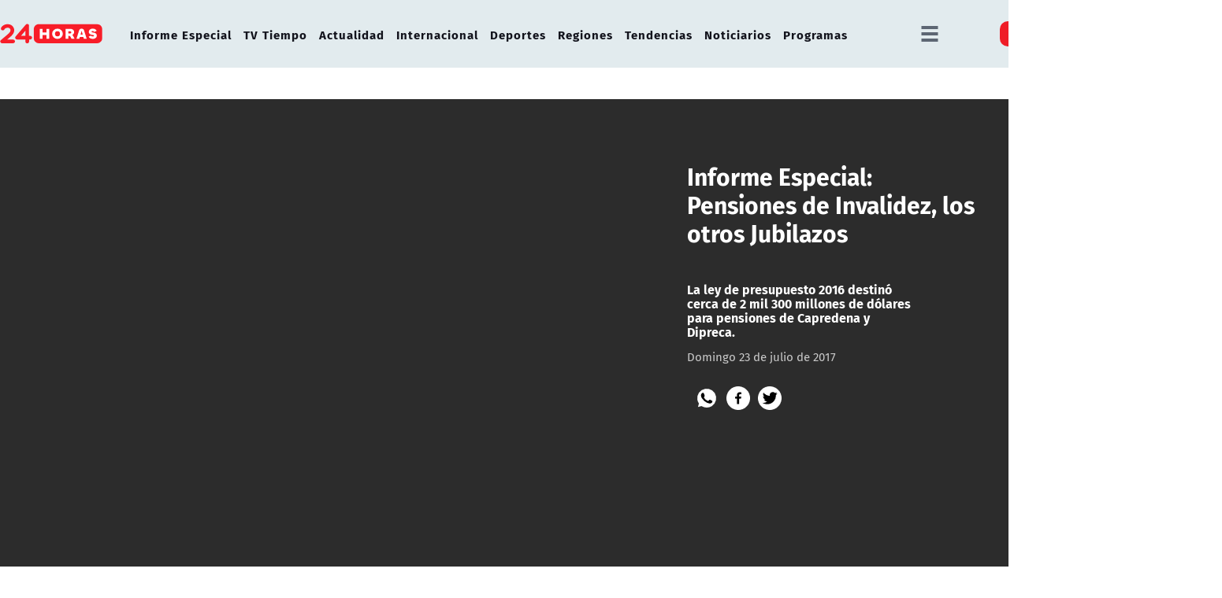

--- FILE ---
content_type: text/html; charset=utf-8
request_url: https://www.google.com/recaptcha/api2/aframe
body_size: 267
content:
<!DOCTYPE HTML><html><head><meta http-equiv="content-type" content="text/html; charset=UTF-8"></head><body><script nonce="v_zF2pHl4m-Wlg7o_XmMxQ">/** Anti-fraud and anti-abuse applications only. See google.com/recaptcha */ try{var clients={'sodar':'https://pagead2.googlesyndication.com/pagead/sodar?'};window.addEventListener("message",function(a){try{if(a.source===window.parent){var b=JSON.parse(a.data);var c=clients[b['id']];if(c){var d=document.createElement('img');d.src=c+b['params']+'&rc='+(localStorage.getItem("rc::a")?sessionStorage.getItem("rc::b"):"");window.document.body.appendChild(d);sessionStorage.setItem("rc::e",parseInt(sessionStorage.getItem("rc::e")||0)+1);localStorage.setItem("rc::h",'1768658331840');}}}catch(b){}});window.parent.postMessage("_grecaptcha_ready", "*");}catch(b){}</script></body></html>

--- FILE ---
content_type: application/javascript; charset=utf-8
request_url: https://fundingchoicesmessages.google.com/f/AGSKWxUO5EjyGs_6byDk_vgR-h1E2LJLUZJcHnjz65RywvQNGRYHEleEAEonJepn9Srz2ggtUOtbwSGCg4b9QQ8M3Y5khHlbAp9NZTFy8OSifumZ8cBddb4ySwNedhVc5ha6iMKiFKlv8igHIhUAjxjE3VEnFSo_jsHZF4xARJk_tpGUPzkKtbiZ7xLxN5d_/_/ads-reviews-/matomyads300X250./textad..box.ad.=468x60;
body_size: -1292
content:
window['3a288b80-561e-4d7f-b0dc-0667b37e24b5'] = true;